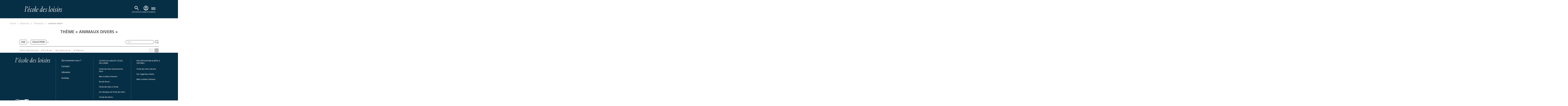

--- FILE ---
content_type: text/html; charset=utf-8
request_url: https://www.ecoledesloisirs.fr/theme/animaux-divers?collection%5B1%5D=587&collection%5B2%5D=586&collection%5B5%5D=2225&page=1&age%5B0%5D=8
body_size: 10147
content:
<script type="text/javascript">var userLogged = false;</script><!DOCTYPE html PUBLIC "-//W3C//DTD XHTML+RDFa 1.0//EN" "http://www.w3.org/MarkUp/DTD/xhtml-rdfa-1.dtd">
<html xmlns="http://www.w3.org/1999/xhtml" xml:lang="fr" version="XHTML+RDFa 1.0" dir="ltr" 
  xmlns:content="http://purl.org/rss/1.0/modules/content/"
  xmlns:dc="http://purl.org/dc/terms/"
  xmlns:foaf="http://xmlns.com/foaf/0.1/"
  xmlns:og="http://ogp.me/ns#"
  xmlns:rdfs="http://www.w3.org/2000/01/rdf-schema#"
  xmlns:sioc="http://rdfs.org/sioc/ns#"
  xmlns:sioct="http://rdfs.org/sioc/types#"
  xmlns:skos="http://www.w3.org/2004/02/skos/core#"
  xmlns:xsd="http://www.w3.org/2001/XMLSchema#">

<head profile="http://www.w3.org/1999/xhtml/vocab">
  <!-- Google Tag Manager -->
  <script>
    (function(w, d, s, l, i) {
      w[l] = w[l] || [];
      w[l].push({
        'gtm.start': new Date().getTime(),
        event: 'gtm.js'
      });
      var f = d.getElementsByTagName(s)[0],
        j = d.createElement(s),
        dl = l != 'dataLayer' ? '&l=' + l : '';
      j.async = true;
      j.src =
        'https://www.googletagmanager.com/gtm.js?id=' + i + dl;
      f.parentNode.insertBefore(j, f);
    })(window, document, 'script', 'dataLayer', 'GTM-55LQGGSD');
  </script>
  <!-- End Google Tag Manager -->

  <!-- Hotjar -->
  <script>
    (function(c, s, q, u, a, r, e) {
      c.hj = c.hj || function() {
        (c.hj.q = c.hj.q || []).push(arguments)
      };
      c._hjSettings = {
        hjid: a
      };
      r = s.getElementsByTagName('head')[0];
      e = s.createElement('script');
      e.async = true;
      e.src = q + c._hjSettings.hjid + u;
      r.appendChild(e);
    })(window, document, 'https://static.hj.contentsquare.net/c/csq-', '.js', 5313536);
  </script>
  <!-- End Hotjar -->

  <script>
    (function(c, s, q, u, a, r, e) {
      c.hj = c.hj || function() {
        (c.hj.q = c.hj.q || []).push(arguments)
      };
      c._hjSettings = {
        hjid: a
      };
      r = s.getElementsByTagName('head')[0];
      e = s.createElement('script');
      e.async = true;
      e.src = q + c._hjSettings.hjid + u;
      r.appendChild(e);
    })(window, document, 'https://static.hj.contentsquare.net/c/csq-', '.js', 5313536);
  </script>

  <meta http-equiv="cache-control" content="max-age=0" />
  <meta http-equiv="cache-control" content="no-cache" />
  <meta http-equiv="expires" content="0" />
  <meta http-equiv="expires" content="Tue, 01 Jan 1980 1:00:00 GMT" />
  <meta http-equiv="pragma" content="no-cache" />

  <meta name="viewport" content="width=device-width, initial-scale=1">
  <meta http-equiv="Content-Type" content="text/html; charset=utf-8" />
<link rel="shortcut icon" href="https://www.ecoledesloisirs.fr/sites/default/files/favicon_0.ico" type="image/vnd.microsoft.icon" />
<meta name="description" content="A view to emulate Drupal core&#039;s handling of taxonomy/term." />
<link rel="canonical" href="https://www.ecoledesloisirs.fr/theme/animaux-divers" />
<link rel="shortlink" href="https://www.ecoledesloisirs.fr/theme/animaux-divers" />
    <title>animaux divers | L’école des loisirs, Maison d’Édition Jeunesse</title>
  <link type="text/css" rel="stylesheet" href="https://www.ecoledesloisirs.fr/sites/default/files/css/css_lQaZfjVpwP_oGNqdtWCSpJT1EMqXdMiU84ekLLxQnc4.css" media="all" />
<link type="text/css" rel="stylesheet" href="https://www.ecoledesloisirs.fr/sites/default/files/css/css_1SW6ZmBjS-n_UY0nFufEjplDowYzjzCURTTPccQKJtA.css" media="all" />
<link type="text/css" rel="stylesheet" href="https://www.ecoledesloisirs.fr/sites/default/files/css/css_6LVuq5GvUZN0dg-rZDkndovPIpcpg-DhFt2fdYViv24.css" media="all" />
<link type="text/css" rel="stylesheet" href="https://www.ecoledesloisirs.fr/sites/default/files/css/css_3sF7VdqXgvcSUHiWgcHN3bHd3fMz3q90YKGVEJys9sY.css" media="all" />
  <script src="https://www.ecoledesloisirs.fr/sites/default/files/js/js_xAJ4sP3Toz4GKJt1kE5fmYpGMu41ubhalI9slO7oMAc.js"></script>
<script src="https://www.ecoledesloisirs.fr/sites/default/files/js/js_H7q2xORKmR9AN8Qx5spKEIBp7R_wG2apAswJoCUZY7I.js"></script>
<script src="https://www.ecoledesloisirs.fr/sites/default/files/js/js_e-B_9SORbFsAUMtEExtN44pKaIvbt1TWAhtEEk9F2EY.js"></script>
<script src="https://www.ecoledesloisirs.fr/sites/default/files/js/js_aT5Tk074mtUS1xrwlceUDXmnf1SmnhSHZIe6DKcV7BQ.js"></script>
<script>var text_resize_scope = "body";
          var text_resize_minimum = "12";
          var text_resize_maximum = "25";
          var text_resize_line_height_allow = 0;
          var text_resize_line_height_min = "16";
          var text_resize_line_height_max = "36";</script>
<script src="https://www.ecoledesloisirs.fr/sites/default/files/js/js_QjhFX7mHlY1oO5O-iskDFfsdfRvFSZqxTJHbUbRSkdQ.js"></script>
<script src="https://js.stripe.com/v3"></script>
<script src="https://www.ecoledesloisirs.fr/sites/default/files/js/js_WzvU_UhljFsVNvNWoeKenmIrigsBkk16AHm3dBxmucM.js"></script>
<script>jQuery.extend(Drupal.settings, {"basePath":"\/","pathPrefix":"","ajaxPageState":{"theme":"edl","theme_token":"yCM789UZqdG_SYDDS-doc5OQcceO8SVFQWJWxTSFCvI","js":{"sites\/all\/modules\/contrib\/jquery_update\/replace\/jquery\/1.9\/jquery.min.js":1,"misc\/jquery-extend-3.4.0.js":1,"misc\/jquery-html-prefilter-3.5.0-backport.js":1,"misc\/jquery.once.js":1,"misc\/drupal.js":1,"sites\/all\/modules\/contrib\/jquery_update\/replace\/ui\/external\/jquery.cookie.js":1,"sites\/all\/modules\/custom\/edl_espace_pro\/js\/script.js":1,"sites\/all\/modules\/custom\/edl_loader\/js\/edl_loader.js":1,"sites\/all\/modules\/custom\/zedl_account\/js\/edl-account.js":1,"public:\/\/languages\/fr_gcJa1J6aDW3IOgR7kgP2k5Uc_UUy_qY8fXFaP6zTQLc.js":1,"sites\/all\/modules\/custom\/edl_main\/js\/mediaelement-and-player.min.js":1,"sites\/all\/modules\/custom\/edl_auteur\/js\/jquery.autopager-1.0.0.js":1,"sites\/all\/modules\/custom\/edl_catalogue\/js\/edl_catalogue.js":1,"https:\/\/js.stripe.com\/v3":1,"0":1,"sites\/all\/modules\/contrib\/text_resize\/text_resize.js":1,"sites\/all\/modules\/custom\/edl_main\/js\/edl_main.js":1,"sites\/all\/themes\/edl\/js\/vendors.min.js":1,"sites\/all\/themes\/edl\/js\/jquery.tablesorter.min.js":1,"sites\/all\/themes\/edl\/js\/jquery.flexslider.min.js":1,"sites\/all\/themes\/edl\/js\/jquery.colorbox-min.js":1,"sites\/all\/themes\/edl\/js\/jquery-ui.min.js":1,"sites\/all\/themes\/edl\/js\/edl.js":1,"sites\/all\/themes\/edl\/js\/chosen.jquery.min.js":1,"sites\/all\/themes\/edl\/js\/swiper-mobile.js":1,"sites\/all\/themes\/edl\/js\/qui-sommes-nous.js":1,"sites\/all\/themes\/bootstrap\/js\/bootstrap.js":1,"1":1,"sites\/all\/themes\/edl\/js\/hamburger.js":1},"css":{"modules\/system\/system.base.css":1,"sites\/all\/modules\/contrib\/simplenews\/simplenews.css":1,"sites\/all\/modules\/contrib\/calendar\/css\/calendar_multiday.css":1,"sites\/all\/modules\/contrib\/date\/date_api\/date.css":1,"sites\/all\/modules\/contrib\/date\/date_popup\/themes\/datepicker.1.7.css":1,"sites\/all\/modules\/contrib\/date\/date_repeat_field\/date_repeat_field.css":1,"sites\/all\/modules\/custom\/edl_espace_pro\/css\/style.css":1,"sites\/all\/modules\/custom\/edl_loader\/css\/edl_loader.css":1,"modules\/field\/theme\/field.css":1,"sites\/all\/modules\/custom\/zedl_account\/css\/edl-account.css":1,"sites\/all\/modules\/contrib\/views\/css\/views.css":1,"sites\/all\/modules\/contrib\/ckeditor\/css\/ckeditor.css":1,"sites\/all\/modules\/contrib\/ctools\/css\/ctools.css":1,"sites\/all\/modules\/contrib\/facebook_pull\/facebook_pull.css":1,"sites\/all\/themes\/edl\/css\/mediaelement\/mediaelementplayer.css":1,"sites\/all\/themes\/edl\/css\/mediaelement\/mejs-skins.css":1,"sites\/all\/themes\/edl\/css\/chosen.min.css":1,"sites\/all\/themes\/edl\/css\/second.css":1,"sites\/all\/themes\/edl\/css\/main.css":1,"sites\/all\/themes\/edl\/css\/akabia.css":1}},"urlIsAjaxTrusted":{"\/theme\/animaux-divers":true,"\/theme\/animaux-divers?collection%5B1%5D=587\u0026collection%5B2%5D=586\u0026collection%5B5%5D=2225\u0026page=1\u0026age%5B0%5D=8":true},"bootstrap":{"anchorsFix":1,"anchorsSmoothScrolling":1,"popoverEnabled":1,"popoverOptions":{"animation":1,"html":0,"placement":"right","selector":"","trigger":"click","title":"","content":"","delay":0,"container":"body"},"tooltipEnabled":1,"tooltipOptions":{"animation":1,"html":0,"placement":"auto left","selector":"","trigger":"hover focus","delay":0,"container":"body"}}});</script>
  <link rel="stylesheet" href="https://cdn.jsdelivr.net/npm/swiper@11/swiper-bundle.min.css" />

</head>

<body class="html not-front not-logged-in no-sidebars page-theme page-theme-animaux-divers i18n-fr page-taxonomy"  class="your_class">
  <!-- Google Tag Manager (noscript) -->
  <noscript><iframe src="https://www.googletagmanager.com/ns.html?id=GTM-55LQGGSD"
      height="0" width="0" style="display:none;visibility:hidden"></iframe></noscript>
  <!-- End Google Tag Manager (noscript) -->

  <div id="skip-link">
    <a href="#main-content" class="element-invisible element-focusable">Aller au contenu principal</a>
  </div>
    <header id="navbar" role="banner" class="navbar navbar-default"> <? php /**endif;*/ ?><div class="header-container"><div class="container"><div class="row"><div><div class="navbar-header"> <a class="logo navbar-btn pull-left" href="/" title="Accueil"> <img class="logo" src="/sites/all/themes/edl/img/logo_edl.svg" /> </a><div class="navbar-header-right-side"><div class="region region-recherche"> <section id="block-edl-recherche-avance-edl-recherche-bloc-top" class="block block-edl-recherche-avance clearfix"> <section id="block-views-recherche-home-block-3" class="block block-views clearfix"><div><div class="view view-recherche-home view-id-recherche_home view-display-id-block_3 view-dom-id-5b56f7f3616984f613b5e828e4d8ebd7 jquery-once-3-processed"><div class="view-filters"><form class="ctools-auto-submit-full-form jquery-once-3-processed" action="/recherche-avancee" method="get" id="views-exposed-form-recherche-home-block-3" accept-charset="UTF-8"><div><div class="views-exposed-form" id="header"><div class="views-exposed-widgets clearfix"><div id="edit-title-wrapper" class="views-exposed-widget views-widget-filter-title"><div class="views-widget"><div class="form-type-textfield form-item-title form-item form-group"> <input required="" placeholder="Titre, auteur, thème" class="form-control form-text" id="edit-title" name="search_api_views_fulltext" value="" size="30" maxlength="128" type="text"></div></div> <button class="header-cta header-cta-search ctools-use-ajax ctools-auto-submit-click js-hide btn" id="edit-submit-recherche-home" name="" value="Appliquer" type="submit"></button></div><div class="views-exposed-widget views-submit-button"> <button class="ctools-use-ajax ctools-auto-submit-click js-hide btn btn-info form-submit" id="edit-submit-recherche-home_2" name="" value="Appliquer" type="submit">Appliquer </button></div></div></div></div></form></div></div></div></section></section> <section id="block-edl-main-edl-block-login" class="block block-edl-main clearfix"><div class="bloc-login non_connecte"><div class="lien_recherche"> <a href="#" class="recherche"> <svg class="svg-icons-navbar-mobile" width="40" height="40" viewBox="0 0 40 40" fill="none" xmlns="http://www.w3.org/2000/svg"> <g clip-path="url(#clip0_622_5476)"> <mask id="mask0_622_5476" style="mask-type:alpha" maskUnits="userSpaceOnUse" x="8" y="8" width="24" height="24"> <rect x="8" y="8" width="24" height="24" fill="#D9D9D9" /> </mask> <g mask="url(#mask0_622_5476)"> <path d="M27.6 29L21.3 22.7C20.8 23.1 20.225 23.4167 19.575 23.65C18.925 23.8833 18.2333 24 17.5 24C15.6833 24 14.1458 23.3708 12.8875 22.1125C11.6292 20.8542 11 19.3167 11 17.5C11 15.6833 11.6292 14.1458 12.8875 12.8875C14.1458 11.6292 15.6833 11 17.5 11C19.3167 11 20.8542 11.6292 22.1125 12.8875C23.3708 14.1458 24 15.6833 24 17.5C24 18.2333 23.8833 18.925 23.65 19.575C23.4167 20.225 23.1 20.8 22.7 21.3L29 27.6L27.6 29ZM17.5 22C18.75 22 19.8125 21.5625 20.6875 20.6875C21.5625 19.8125 22 18.75 22 17.5C22 16.25 21.5625 15.1875 20.6875 14.3125C19.8125 13.4375 18.75 13 17.5 13C16.25 13 15.1875 13.4375 14.3125 14.3125C13.4375 15.1875 13 16.25 13 17.5C13 18.75 13.4375 19.8125 14.3125 20.6875C15.1875 21.5625 16.25 22 17.5 22Z" fill="white" /> </g> </g> <defs> <clipPath id="clip0_622_5476"> <rect width="40" height="40" fill="white" /> </clipPath> </defs> </svg> <svg class="svg-icons-navbar-desktop" width="40" height="40" viewBox="0 0 40 40" fill="none" xmlns="http://www.w3.org/2000/svg"> <mask id="mask0_622_4255" style="mask-type:alpha" maskUnits="userSpaceOnUse" x="0" y="0" width="40" height="40"> <rect width="40" height="40" fill="#D9D9D9" /> </mask> <g mask="url(#mask0_622_4255)"> <path d="M32.6667 35L22.1667 24.5C21.3333 25.1667 20.375 25.6944 19.2917 26.0833C18.2083 26.4722 17.0556 26.6667 15.8333 26.6667C12.8056 26.6667 10.2431 25.6181 8.14583 23.5208C6.04861 21.4236 5 18.8611 5 15.8333C5 12.8056 6.04861 10.2431 8.14583 8.14583C10.2431 6.04861 12.8056 5 15.8333 5C18.8611 5 21.4236 6.04861 23.5208 8.14583C25.6181 10.2431 26.6667 12.8056 26.6667 15.8333C26.6667 17.0556 26.4722 18.2083 26.0833 19.2917C25.6944 20.375 25.1667 21.3333 24.5 22.1667L35 32.6667L32.6667 35ZM15.8333 23.3333C17.9167 23.3333 19.6875 22.6042 21.1458 21.1458C22.6042 19.6875 23.3333 17.9167 23.3333 15.8333C23.3333 13.75 22.6042 11.9792 21.1458 10.5208C19.6875 9.0625 17.9167 8.33333 15.8333 8.33333C13.75 8.33333 11.9792 9.0625 10.5208 10.5208C9.0625 11.9792 8.33333 13.75 8.33333 15.8333C8.33333 17.9167 9.0625 19.6875 10.5208 21.1458C11.9792 22.6042 13.75 23.3333 15.8333 23.3333Z" fill="white" /> </g> </svg> </a> <span class="text-icon-login-block">RECHERCHE</span></div><div class="mon-compte"> <a href="/user" title="Accéder à la page de connexion"> <svg class="svg-icons-navbar-mobile" width="40" height="40" viewBox="0 0 40 40" fill="none" xmlns="http://www.w3.org/2000/svg" aria-hidden="true" focusable="false"> <g clip-path="url(#clip0_622_5481)"> <mask id="mask0_622_5481" style="mask-type:alpha" maskUnits="userSpaceOnUse" x="8" y="8" width="24" height="24"> <rect x="8" y="8" width="24" height="24" fill="#D9D9D9" /> </mask> <g mask="url(#mask0_622_5481)"> <path d="M13.85 25.1C14.7 24.45 15.65 23.9375 16.7 23.5625C17.75 23.1875 18.85 23 20 23C21.15 23 22.25 23.1875 23.3 23.5625C24.35 23.9375 25.3 24.45 26.15 25.1C26.7333 24.4167 27.1875 23.6417 27.5125 22.775C27.8375 21.9083 28 20.9833 28 20C28 17.7833 27.2208 15.8958 25.6625 14.3375C24.1042 12.7792 22.2167 12 20 12C17.7833 12 15.8958 12.7792 14.3375 14.3375C12.7792 15.8958 12 17.7833 12 20C12 20.9833 12.1625 21.9083 12.4875 22.775C12.8125 23.6417 13.2667 24.4167 13.85 25.1ZM20 21C19.0167 21 18.1875 20.6625 17.5125 19.9875C16.8375 19.3125 16.5 18.4833 16.5 17.5C16.5 16.5167 16.8375 15.6875 17.5125 15.0125C18.1875 14.3375 19.0167 14 20 14C20.9833 14 21.8125 14.3375 22.4875 15.0125C23.1625 15.6875 23.5 16.5167 23.5 17.5C23.5 18.4833 23.1625 19.3125 22.4875 19.9875C21.8125 20.6625 20.9833 21 20 21ZM20 30C18.6167 30 17.3167 29.7375 16.1 29.2125C14.8833 28.6875 13.825 27.975 12.925 27.075C12.025 26.175 11.3125 25.1167 10.7875 23.9C10.2625 22.6833 10 21.3833 10 20C10 18.6167 10.2625 17.3167 10.7875 16.1C11.3125 14.8833 12.025 13.825 12.925 12.925C13.825 12.025 14.8833 11.3125 16.1 10.7875C17.3167 10.2625 18.6167 10 20 10C21.3833 10 22.6833 10.2625 23.9 10.7875C25.1167 11.3125 26.175 12.025 27.075 12.925C27.975 13.825 28.6875 14.8833 29.2125 16.1C29.7375 17.3167 30 18.6167 30 20C30 21.3833 29.7375 22.6833 29.2125 23.9C28.6875 25.1167 27.975 26.175 27.075 27.075C26.175 27.975 25.1167 28.6875 23.9 29.2125C22.6833 29.7375 21.3833 30 20 30ZM20 28C20.8833 28 21.7167 27.8708 22.5 27.6125C23.2833 27.3542 24 26.9833 24.65 26.5C24 26.0167 23.2833 25.6458 22.5 25.3875C21.7167 25.1292 20.8833 25 20 25C19.1167 25 18.2833 25.1292 17.5 25.3875C16.7167 25.6458 16 26.0167 15.35 26.5C16 26.9833 16.7167 27.3542 17.5 27.6125C18.2833 27.8708 19.1167 28 20 28ZM20 19C20.4333 19 20.7917 18.8583 21.075 18.575C21.3583 18.2917 21.5 17.9333 21.5 17.5C21.5 17.0667 21.3583 16.7083 21.075 16.425C20.7917 16.1417 20.4333 16 20 16C19.5667 16 19.2083 16.1417 18.925 16.425C18.6417 16.7083 18.5 17.0667 18.5 17.5C18.5 17.9333 18.6417 18.2917 18.925 18.575C19.2083 18.8583 19.5667 19 20 19Z" fill="white" /> </g> </g> <defs> <clipPath id="clip0_622_5481"> <rect width="40" height="40" fill="white" /> </clipPath> </defs> </svg> <svg class="svg-icons-navbar-desktop" width="40" height="40" viewBox="0 0 40 40" fill="none" xmlns="http://www.w3.org/2000/svg" aria-hidden="true" focusable="false"> <mask id="mask0_622_4245" style="mask-type:alpha" maskUnits="userSpaceOnUse" x="0" y="0" width="40" height="40"> <rect width="40" height="40" fill="#D9D9D9" /> </mask> <g mask="url(#mask0_622_4245)"> <path d="M9.74992 28.5C11.1666 27.4167 12.7499 26.5625 14.4999 25.9375C16.2499 25.3125 18.0833 25 19.9999 25C21.9166 25 23.7499 25.3125 25.4999 25.9375C27.2499 26.5625 28.8333 27.4167 30.2499 28.5C31.2221 27.3611 31.9791 26.0694 32.5208 24.625C33.0624 23.1806 33.3333 21.6389 33.3333 20C33.3333 16.3056 32.0346 13.1597 29.4374 10.5625C26.8402 7.96527 23.6944 6.66666 19.9999 6.66666C16.3055 6.66666 13.1596 7.96527 10.5624 10.5625C7.9652 13.1597 6.66659 16.3056 6.66659 20C6.66659 21.6389 6.93742 23.1806 7.47908 24.625C8.02075 26.0694 8.7777 27.3611 9.74992 28.5ZM19.9999 21.6667C18.361 21.6667 16.9791 21.1042 15.8541 19.9792C14.7291 18.8542 14.1666 17.4722 14.1666 15.8333C14.1666 14.1944 14.7291 12.8125 15.8541 11.6875C16.9791 10.5625 18.361 9.99999 19.9999 9.99999C21.6388 9.99999 23.0208 10.5625 24.1458 11.6875C25.2708 12.8125 25.8333 14.1944 25.8333 15.8333C25.8333 17.4722 25.2708 18.8542 24.1458 19.9792C23.0208 21.1042 21.6388 21.6667 19.9999 21.6667ZM19.9999 36.6667C17.6944 36.6667 15.5277 36.2292 13.4999 35.3542C11.4721 34.4792 9.70825 33.2917 8.20825 31.7917C6.70825 30.2917 5.52075 28.5278 4.64575 26.5C3.77075 24.4722 3.33325 22.3055 3.33325 20C3.33325 17.6944 3.77075 15.5278 4.64575 13.5C5.52075 11.4722 6.70825 9.70833 8.20825 8.20833C9.70825 6.70833 11.4721 5.52083 13.4999 4.64583C15.5277 3.77083 17.6944 3.33333 19.9999 3.33333C22.3055 3.33333 24.4721 3.77083 26.4999 4.64583C28.5277 5.52083 30.2916 6.70833 31.7916 8.20833C33.2916 9.70833 34.4791 11.4722 35.3541 13.5C36.2291 15.5278 36.6666 17.6944 36.6666 20C36.6666 22.3055 36.2291 24.4722 35.3541 26.5C34.4791 28.5278 33.2916 30.2917 31.7916 31.7917C30.2916 33.2917 28.5277 34.4792 26.4999 35.3542C24.4721 36.2292 22.3055 36.6667 19.9999 36.6667ZM19.9999 33.3333C21.4721 33.3333 22.861 33.1181 24.1666 32.6875C25.4721 32.2569 26.6666 31.6389 27.7499 30.8333C26.6666 30.0278 25.4721 29.4097 24.1666 28.9792C22.861 28.5486 21.4721 28.3333 19.9999 28.3333C18.5277 28.3333 17.1388 28.5486 15.8333 28.9792C14.5277 29.4097 13.3333 30.0278 12.2499 30.8333C13.3333 31.6389 14.5277 32.2569 15.8333 32.6875C17.1388 33.1181 18.5277 33.3333 19.9999 33.3333ZM19.9999 18.3333C20.7221 18.3333 21.3194 18.0972 21.7916 17.625C22.2638 17.1528 22.4999 16.5556 22.4999 15.8333C22.4999 15.1111 22.2638 14.5139 21.7916 14.0417C21.3194 13.5694 20.7221 13.3333 19.9999 13.3333C19.2777 13.3333 18.6805 13.5694 18.2083 14.0417C17.736 14.5139 17.4999 15.1111 17.4999 15.8333C17.4999 16.5556 17.736 17.1528 18.2083 17.625C18.6805 18.0972 19.2777 18.3333 19.9999 18.3333Z" fill="white" /> </g> </svg> <span class="sr-only">Accéder à la page de connexion</span> </a> <span class="text-icon-login-block">CONNEXION</span></div><div class="lien_panier " style="display:none"> <a href="/cart" class=" header-cta header-cta-cart"> </a><div class="tooltips-animated arrow-up-right"><div class="tooltips-content"><p>VOTRE PANIER EST VIDE.</p></div></div> PANIER</div></div></section></div> <button id="menu-toggle" aria-controls="main-menu" aria-expanded="false"> <span class="icon-bar"></span> <span class="icon-bar"></span> <span class="icon-bar"></span> <span class="menu-text">MENU</span> </button></div></div></div></div></div></div> <nav id="main-menu" role="navigation"><div class="main-menu-container"><div class="main-menu-first"><ul class="menu nav"><li class="first expanded dropdown livres-jeux---2"><a href="/" id="menu-click" data-target="#" class="dropdown-toggle" data-toggle="dropdown">Livres & Jeux <span class="caret"></span></a><ul class="dropdown-menu"><li class="first leaf nouveauts--2"><a href="https://www.ecoledesloisirs.fr/catalogue/nouveautes/Dec/2025" id="menu-click">Nouveautés</a></li><li class="leaf la-bibliothque-idale--2"><a href="/bibliotheque-ideale">La bibliothèque idéale</a></li><li class="leaf albums--2"><a href="/catalogue/albums" id="menu-click">Albums</a></li><li class="leaf romans--2"><a href="/catalogue/romans" id="menu-click">Romans</a></li><li class="leaf jeux-et-jouets--2"><a href="https://www.ecoledesloisirs.fr/catalogue/jeux?collection%25255B0%25255D=2321?collection%25255B0%25255D=2321&amp;collection%25255B0%25255D=2321" id="menu-click">Jeux et jouets</a></li><li class="last leaf hros--2"><a href="/page-heros">Héros</a></li></ul></li><li class="expanded dropdown auteurs--2"><a href="/auteur-list" id="menu-click" data-target="#" class="dropdown-toggle" data-toggle="dropdown">Auteurs <span class="caret"></span></a><ul class="dropdown-menu"><li class="first last leaf tous-nos-auteurs--2"><a href="/auteur-list" id="menu-click">Tous nos auteurs</a></li></ul></li><li class="expanded dropdown vnements--2"><a href="/" id="menu-click" data-target="#" class="dropdown-toggle" data-toggle="dropdown">Évènements <span class="caret"></span></a><ul class="dropdown-menu"><li class="first leaf actualits--2"><a href="/evenement/actualites" id="menu-click">Actualités</a></li><li class="last leaf rencontres-signatures-spectacles--2"><a href="/evenement" id="menu-click">Rencontres, signatures, spectacles</a></li></ul></li><li class="last expanded dropdown professionnels--2"><a href="/" id="menu-click" data-target="#" class="dropdown-toggle" data-toggle="dropdown">Professionnels <span class="caret"></span></a><ul class="dropdown-menu"><li class="first leaf enseignants--2"><a href="/professionnel/enseignants" id="menu-click">Enseignants</a></li><li class="leaf ressources--2"><a href="/professionnel/ressources" id="menu-click">Ressources</a></li><li class="leaf recherche-thmatique--2"><a href="/thematique/liste">Recherche thématique</a></li><li class="leaf formations-et-rencontres-auteurs--2"><a href="/formations-rencontres-professionnels" id="menu-click">Formations et rencontres auteurs</a></li><li class="last leaf foreign-rights--2"><a href="/page-header/foreign-rights" id="menu-click">Foreign rights</a></li></ul></li></ul></div><div class="main-menu-sub"></div><div class="main-menu-second"><ul class="menu nav"><li class="first leaf abonnements-livres"><a href="https://abonnements.ecoledesloisirs.fr" id="menu-click">Abonnements-livres</a></li><li class="leaf kili-lappli-des-enfants"><a href="https://www.appkili.fr" id="menu-click">KiLi, l&#039;appli des enfants</a></li><li class="leaf max-la-bote-histoires"><a href="https://histoiresmax.com/" id="menu-click">MAX, la boîte à histoires</a></li><li class="leaf boutique-ebook-audio"><a href="/boutique" id="menu-click">Boutique Ebook | Audio</a></li><li class="last leaf newsletters"><a href="/newsletters" id="menu-click">Newsletters</a></li></ul></div></div> </nav></header><div class="main-container container"> <header role="banner" id="page-header"> </header><div class="row"> <section class="col-sm-12"><ol class="breadcrumb"><li class="first"><a href="/">Accueil</a></li><li><a href="/">Ressources</a></li><li><a href="/thematique/liste">Thématique</a></li><li class="active last">animaux divers</li></ol> <a id="main-content"></a><div class="custom-page-header"><h1 class="page-header">Thème « animaux divers »</h1></div><div class="region region-content"> <section id="block-system-main" class="block block-system clearfix"><div style='display:none'>array(51) { ["Les jeux de l'école des loisirs"]=> string(4) "2321" ["MAX"]=> string(4) "2359" ["Moulin Roty"]=> string(4) "2322" ["Sillage"]=> string(4) "2373" ["Hors collection"]=> string(4) "2153" ["Lecture guidée audio"]=> string(4) "2311" ["Livre numérique"]=> string(4) "2155" ["Petit Loulou"]=> string(4) "2259" ["Loulou & cie"]=> string(3) "587" ["Albums"]=> string(3) "586" ["Pastel"]=> string(3) "593" ["Kaléidoscope"]=> string(3) "592" ["les lutins"]=> string(4) "1045" ["Grandes Images de l'Histoire"]=> string(4) "2127" ["DVD Albums filmés - Collectivités"]=> string(4) "2152" ["Moucheron"]=> string(4) "2225" ["Mouche"]=> string(3) "590" ["Neuf"]=> string(3) "594" ["Neuf poche"]=> string(4) "2143" ["Archimède"]=> string(3) "591" ["Médium"]=> string(3) "595" ["Médium poche"]=> string(3) "609" ["M +"]=> string(4) "2136" ["M+ poche"]=> string(4) "2137" ["Classiques"]=> string(3) "597" ["Illustres Classiques"]=> string(4) "2270" ["Théâtre"]=> string(3) "598" ["Rue de Sèvres"]=> string(3) "612" ["l'école des loisirs à écouter"]=> string(3) "606" ["l’école des loisirs récréative"]=> string(3) "610" ["mille bulles"]=> string(3) "608" ["Albums filmés VOD"]=> string(4) "2091" ["coédition"]=> string(4) "2100" ["romans grand format"]=> string(3) "611" ["broché"]=> string(3) "601" ["Classiques Abrégés"]=> string(3) "596" ["contes du monde entier"]=> string(3) "604" ["dialogue"]=> string(3) "589" ["DVD Albums filmés"]=> string(3) "605" ["livre abonnement max"]=> string(3) "607" ["médium documents"]=> string(3) "599" ["médium/cinéma"]=> string(3) "603" ["Petite bibliothèque"]=> string(3) "600" ["tout carton"]=> string(3) "602" ["belle vie"]=> string(4) "1233" ["divers"]=> string(4) "1234" ["L'École des lettres"]=> string(4) "1235" ["matou"]=> string(4) "1236" ["mouche poche"]=> string(4) "1238" ["Renardeau"]=> string(4) "1240" ["Margot"]=> string(4) "2317"
}</div><div style='display:none'>array(8) { ["Livre numérique"]=> string(4) "2155" ["Petit Loulou"]=> string(4) "2259" ["Loulou & cie"]=> string(3) "587" ["Albums"]=> string(3) "586" ["Pastel"]=> string(3) "593" ["Kaléidoscope"]=> string(3) "592" ["les lutins"]=> string(4) "1045" ["Margot"]=> string(4) "2317"
}</div><div class='filter-container'><div class='filter-top-level'><div class='filters'> <a href="#container-filter-age" id='filter-age' data-toggle="collapse" aria-expanded="false" aria-controls="container-filter-age" data-parent='filterGroup' class='active'> age</a> <a href="#container-filter-collection" id='filter-collection' data-toggle="collapse" aria-expanded="false" aria-controls="container-filter-collection" data-parent='filterGroup' class='active'> collection</a><div class="recherche-catalogue"><form action="/theme/animaux-divers?collection%5B1%5D=587&amp;collection%5B2%5D=586&amp;collection%5B5%5D=2225&amp;page=1&amp;age%5B0%5D=8" method="post" id="edl-thematique-search-form" accept-charset="UTF-8"><div><div class="form-type-textfield form-item-recherche-thematique form-item form-group"> <input placeholder="Titre" maxlength="36" class="form-control form-text" type="text" id="edit-recherche-thematique" name="recherche_thematique" value="" size="60" /></div><button class="btn btn-primary form-submit" id="edit-submit" name="op" value="Submit" type="submit">Submit</button><input type="hidden" name="form_build_id" value="form-EJarG86grTMAY_r2aUh3JZ8WKejv9XWWJ-y1y92lqtY" /><input type="hidden" name="form_id" value="edl_thematique_search_form" /></div></form></div></div></div><div class='collapse' id='container-filter-age'><div class="low-filter-container"> <a href='/theme/animaux-divers?collection%5B1%5D=587&collection%5B2%5D=586&collection%5B5%5D=2225&page=1&age%5B0%5D=8&age%5B1%5D=5' >0 à 3 ans</a> <a href='/theme/animaux-divers?collection%5B1%5D=587&collection%5B2%5D=586&collection%5B5%5D=2225&page=1&age%5B0%5D=8&age%5B1%5D=6' >2 à 4 ans</a> <a href='/theme/animaux-divers?collection%5B1%5D=587&collection%5B2%5D=586&collection%5B5%5D=2225&page=1&age%5B0%5D=8&age%5B1%5D=7' >3 à 6 ans</a> <a href='/theme/animaux-divers?collection%5B1%5D=587&collection%5B2%5D=586&collection%5B5%5D=2225&page=1&age%5B0%5D=8&age%5B1%5D=2320' >5 à 7 ans</a> <a href='/theme/animaux-divers?collection%5B1%5D=587&collection%5B2%5D=586&collection%5B5%5D=2225&page=1' class='active' title='Supprimer'>6 à 8 ans</a> <a href='/theme/animaux-divers?collection%5B1%5D=587&collection%5B2%5D=586&collection%5B5%5D=2225&page=1&age%5B0%5D=8&age%5B1%5D=9' >8 à 11 ans</a> <a href='/theme/animaux-divers?collection%5B1%5D=587&collection%5B2%5D=586&collection%5B5%5D=2225&page=1&age%5B0%5D=8&age%5B1%5D=2146' >11 à 13 ans</a> <a href='/theme/animaux-divers?collection%5B1%5D=587&collection%5B2%5D=586&collection%5B5%5D=2225&page=1&age%5B0%5D=8&age%5B1%5D=2147' >13 ans et +</a></div></div><div class='collapse' id='container-filter-collection'><div class="low-filter-container"> <a href='/theme/animaux-divers?collection%5B1%5D=587&collection%5B2%5D=586&collection%5B5%5D=2225&collection%5B6%5D=2155&page=1&age%5B0%5D=8' >Livre numérique</a> <a href='/theme/animaux-divers?collection%5B1%5D=587&collection%5B2%5D=586&collection%5B5%5D=2225&collection%5B6%5D=2259&page=1&age%5B0%5D=8' >Petit Loulou</a> <a href='/theme/animaux-divers?collection%5B2%5D=586&collection%5B5%5D=2225&page=1&age%5B0%5D=8' class='active' title='Supprimer'>Loulou & cie</a> <a href='/theme/animaux-divers?collection%5B1%5D=587&collection%5B5%5D=2225&page=1&age%5B0%5D=8' class='active' title='Supprimer'>Albums</a> <a href='/theme/animaux-divers?collection%5B1%5D=587&collection%5B2%5D=586&collection%5B5%5D=2225&collection%5B6%5D=593&page=1&age%5B0%5D=8' >Pastel</a> <a href='/theme/animaux-divers?collection%5B1%5D=587&collection%5B2%5D=586&collection%5B5%5D=2225&collection%5B6%5D=592&page=1&age%5B0%5D=8' >Kaléidoscope</a> <a href='/theme/animaux-divers?collection%5B1%5D=587&collection%5B2%5D=586&collection%5B5%5D=2225&collection%5B6%5D=1045&page=1&age%5B0%5D=8' >les lutins</a> <a href='/theme/animaux-divers?collection%5B1%5D=587&collection%5B2%5D=586&collection%5B5%5D=2225&collection%5B6%5D=2317&page=1&age%5B0%5D=8' >Margot</a></div></div><div class='collapse' id='container-filter-prix'><div class="low-filter-container"></div></div></div><div class="selected_filter"><div class='libelle_filtre'>Filtres sélectionnés :</div><a href='/theme/animaux-divers?collection%5B1%5D=587&collection%5B2%5D=586&collection%5B5%5D=2225&page=1' class='active' title='Supprimer'>6 à 8 ans</a><a href='/theme/animaux-divers?collection%5B2%5D=586&collection%5B5%5D=2225&page=1&age%5B0%5D=8' class='active' title='Supprimer'>Loulou & cie</a><a href='/theme/animaux-divers?collection%5B1%5D=587&collection%5B5%5D=2225&page=1&age%5B0%5D=8' class='active' title='Supprimer'>Albums</a></div><div class="bouton-affichage"><ul class="nav nav-tabs"><li> <a href="#main-content" class="show_list">Tab0</a></li><li class="active"> <a href="#main-content" class="show_item active">Tab1</a></li></ul></div><div class="tab-content"><div class="view view-taxonomy-term-theme view-id-taxonomy_term_theme view-display-id-page view-dom-id-afaad34cf55cd91be0b43b1f40774aba"></div></div></section></div> </section></div></div><footer class="footer-container"><div class="footer-top"><div class="region region-footer-top"><div class="container"><div class="row"><div class='col-sm-12'> <section id="block-block-12" class="block block-block clearfix"><p><img alt="" src="/sites/default/files/logo_edl.png" style="height:35px; width:250px" /></p></section> <section id="block-menu-block-2" class="block block-menu-block clearfix"><div class="menu-block-wrapper menu-block-2 menu-name-menu-menu-r-seaux-sociaux parent-mlid-0 menu-level-1"><ul class="menu nav"><li class="first leaf menu-mlid-5096 instagram"><a href="https://www.google.com/url?sa=t&amp;source=web&amp;rct=j&amp;opi=89978449&amp;url=https://www.instagram.com/ecoledesloisirs/%3Fhl%3Dfr&amp;ved=2ahUKEwi1mdeX3L2LAxUwUKQEHUYHK8oQFnoECBYQAQ&amp;usg=AOvVaw0IQHOtbxtihnZcK3TiqEjY" title="">Instagram</a></li><li class="leaf menu-mlid-5097 youtube"><a href="https://www.google.com/url?sa=t&amp;source=web&amp;rct=j&amp;opi=89978449&amp;url=https://www.youtube.com/channel/UCfwbGG2kanun4AnhIWpWnYA&amp;ved=2ahUKEwju8Jyn3L2LAxXoVqQEHScOAhUQFnoECBgQAQ&amp;usg=AOvVaw1BdHf_k1wajiPEuis-oMr6" title="">Youtube</a></li><li class="last leaf menu-mlid-5098 facebook"><a href="https://www.google.com/url?sa=t&amp;source=web&amp;rct=j&amp;opi=89978449&amp;url=https://www.facebook.com/ecoledesloisirs/%3Flocale%3Dfr_FR&amp;ved=2ahUKEwj4yZCM3L2LAxX6U6QEHUNhPT8QFnoECBkQAQ&amp;usg=AOvVaw3wUfbkTDlMX00UezNxV_lJ" title="">Facebook</a></li></ul></div></section> <section id="block-menu-menu-lien-footer-top" class="block block-menu clearfix"><ul class="menu nav"><li class="first leaf qui-sommes-nous-"><a href="/qui-sommes-nous">Qui sommes-nous ?</a></li><li class="leaf contact"><a href="/nous-contacter">Contact</a></li><li class="leaf libraires"><a href="https://www.ecoledesloisirs.fr/libraires">Libraires</a></li><li class="last leaf articles"><a href="https://www.ecoledesloisirs.fr/articles">Articles</a></li></ul></section> <section id="block-menu-menu-les-sites-du-groupe-edl" class="block block-menu"> <span>LES SITES DU GROUPE L&#039;ÉCOLE DES LOISIRS :</span><div class="content"><ul class="menu nav"><li class="first leaf lcole-des-loisirs-abonnements-livres"><a href="https://abonnements.ecoledesloisirs.fr"><span>l'école des loisirs</span> abonnements-livres</a></li><li class="leaf max-la-bote-histoires--2"><a href="https://histoiresmax.com">Max, la boîte à histoires</a></li><li class="leaf rue-de-svres"><a href="http://www.editions-ruedesevres.fr/">Rue de Sèvres</a></li><li class="leaf lcole-des-loisirs-lcole"><a href="https://ecoledesloisirsalecole.fr"><span>l'école des loisirs</span> à l'école</a></li><li class="leaf les-classiques-de-lcole-des-loisirs"><a href="https://classiques.ecoledesloisirs.fr">Les Classiques de <span>l'école des loisirs</span></a></li><li class="leaf lcole-des-lettres"><a href="http://www.ecoledeslettres.fr/">L&#039;École des lettres</a></li><li class="last leaf lecture-voix-haute"><a href="https://media.ecoledesloisirs.fr/lecture-voixhaute/nv/">Lecture à voix haute</a></li></ul></div></section><section id="block-menu-menu-nos-applications-bo-te-hist" class="block block-menu"> <span>NOS APPLICATIONS &amp; BOÎTE À HISTOIRES :</span><div class="content"><ul class="menu nav"><li class="first leaf lcole-des-loisirs-librairie"><a href="/"><span>l'école des loisirs</span> Librairie</a></li><li class="leaf kili-lappli-des-enfants--2"><a href="https://www.appkili.fr">KiLi, l&#039;appli des enfants</a></li><li class="last leaf max-la-bote-histoires--3"><a href="https://histoiresmax.com/">MAX, la boîte à histoires</a></li></ul></div></section></div></div></div></div></div><div class="footer-middle"><div class="region region-footer"><div class="container"><div class="row"><div class='col-sm-12'> <section id="block-block-13" class="block block-block clearfix"><p>©2025 - l’école des loisirs</p></section> <section id="block-menu-menu-menu-footer" class="block block-menu clearfix"><ul class="menu nav"><li class="first leaf mentions-lgales"><a href="/mentions-legales" title="">Mentions légales</a></li><li class="leaf cgvu"><a href="https://www.ecoledesloisirs.fr/sites/default/files/cgvu.pdf" title="">CGVU</a></li><li class="leaf politique-de-confidentialit"><a href="/politique-confidentialite" title="">Politique de confidentialité</a></li><li class="leaf plan-du-site"><a href="/sitemap" title="">Plan du site</a></li><li class="last leaf gestion-des-cookies"><a href="https://www.ecoledesloisirs.fr/sites/default/files/politique_cookies_edl.pdf">Gestion des cookies</a></li></ul></section></div></div></div></div></div><div class="footer-bottom"></div></footer>  <script src="https://www.ecoledesloisirs.fr/sites/default/files/js/js_B2uv6dkjoYobfQVyuXdchgrpnnx4oM0TkP_bDVf8Qrg.js"></script>

  <script src="https://cdn.jsdelivr.net/npm/swiper@10/swiper-bundle.min.js"></script>
</body>

</html>